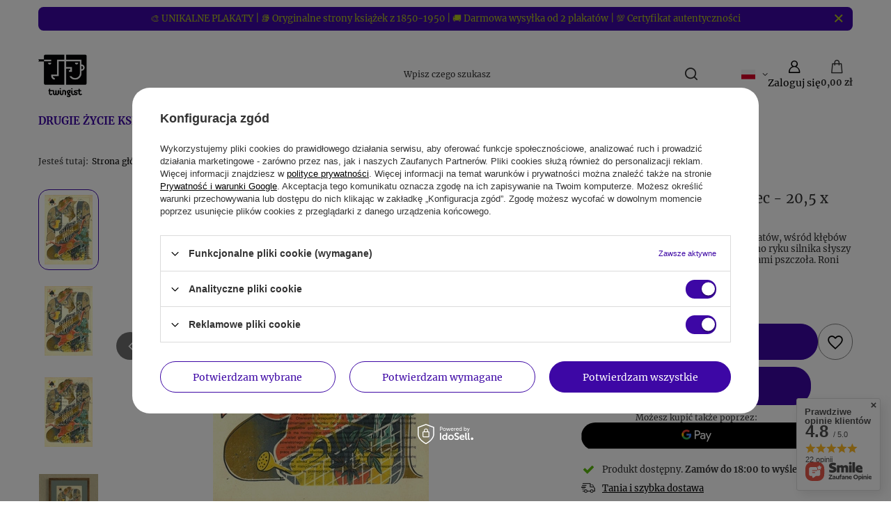

--- FILE ---
content_type: text/html; charset=utf-8
request_url: https://twingist.com/ajax/get.php
body_size: 919
content:
{"Basket":{"response":{"basket":{"productsNumber":0,"worth":0,"worth_net":0,"total_deposit":0,"total_deposit_net":0,"worth_formatted":"0,00 z\u0142","worth_net_formatted":"0,00 z\u0142","shippingCost":"0.00","shippingCost_formatted":"0,00 z\u0142","shippingCost_net":"0.00","shippingCost_net_formatted":"0,00 z\u0142","shippingLimitFree":"0.00","toShippingFree":"0.00","shippingLimitFree_formatted":"0,00 z\u0142","toShippingFree_formatted":"0,00 z\u0142","weight":0,"profit_points":0,"deliverytime":0,"currency":"PLN","shipping_exists":true,"currency_sign":"z\u0142","shipping_time":{"today":"true","minutes":0,"hours":0,"days":0,"working_days":0,"time":"2025-12-22 04:19:19","week_day":"1","week_amount":0,"unknown_time":false},"delivery_time":{"today":"true","minutes":0,"hours":0,"days":0,"working_days":0,"time":"2025-12-22 04:19:19","week_day":"1","week_amount":0,"unknown_time":false},"products":[],"productsCounter":0,"user":{"login":"","client_id":null,"firstname":null,"lastname":null,"partner":null,"invoice_vat":null,"email":null,"wholesaler":false,"wholesale_order":false,"client_id_upc":null}}},"error":0},"Snippets":{"response":{"items":{"19":{"version":["pc","smartfon","tablet"],"id":"19","type":"js2","region":"body_bottom","content":"\n<!-- Begin additional html or js -->\n\n\n<!--19|1|9-->\n<script>var _yottlyOnload = _yottlyOnload || []\n                _yottlyOnload.push(function () {\n                function getBasketInfo(callback) {\n                    let address = window.location.protocol + \"\/\/\" + window.location.host + \"\/ajax\/basket.php\";\n\n                    let http = new XMLHttpRequest();\n                    http.open(\"GET\", address, true);\n\n                    http.onreadystatechange = function () {\n                        if (http.readyState == 4 && http.status == 200) {\n                            let response = http.responseText;\n                            callback(JSON.parse(response));\n                        }\n                    }\n                    http.send(null);\n                }\n\n                getBasketInfo((basketInfo) => {\n                    let content = [];\n                    basketInfo.basket.products.forEach((product) => {\n                        console.log(product);\n                        content.push({\n                            \"productId\": String(product.id),\n                            \"amount\":  product.count,\n                        })\n                    })\n                    diffAnalytics.cartInteraction({content: content, onOrderPage: false})\n                })\n\n                }\n                )<\/script>\n\n<!-- End additional html or js -->\n"},"22":{"version":["pc","smartfon","tablet"],"id":"22","type":"js2","region":"body_bottom","content":"\n<!-- Begin additional html or js -->\n\n\n<!--22|1|9-->\n<script>var _yottlyOnload = _yottlyOnload || []\n            _yottlyOnload.push(function () {\n                diffAnalytics.productId(String(94))\n            }\n            )<\/script>\n\n<!-- End additional html or js -->\n"}}},"error":0},"ToplayersAndWidgets":{"response":{"items":[]},"error":0},"Comparers":{"response":{"attributes":{"count":"0","active":"y"}},"error":0}}

--- FILE ---
content_type: text/html; charset=utf-8
request_url: https://twingist.com/ajax/projector.php?action=get&product=94&size=uniw&get=sizeprices,sizeavailability,sizedelivery
body_size: 354
content:
{"sizeprices":{"value":"139.00","price_formatted":"139,00 z\u0142","price_net":"113.01","price_net_formatted":"113,01 z\u0142","vat":"23","worth":"139.00","worth_net":"113.01","worth_formatted":"139,00 z\u0142","worth_net_formatted":"113,01 z\u0142","basket_enable":"y","special_offer":"false","rebate_code_active":"n","priceformula_error":"false"},"sizeavailability":{"delivery_days":"0","delivery_date":"2025-12-22","days":"1","visible":"y","status_description":"Produkt dost\u0119pny","status_gfx":"\/data\/lang\/pol\/available_graph\/graph_1_10.png","status":"enable","minimum_stock_of_product":"2","shipping_time":{"days":"0","working_days":"0","hours":"0","minutes":"0","time":"2025-12-22 08:00","week_day":"1","week_amount":"0","today":"true","today_shipment_deadline":"18:00:00"},"delay_time":{"days":"0","hours":"0","minutes":"0","time":"2025-12-22 04:19:19","week_day":"1","week_amount":"0","unknown_delivery_time":"false"}},"sizedelivery":{"undefined":"false","shipping":"11.42","shipping_formatted":"11,42 z\u0142","limitfree":"0.00","limitfree_formatted":"0,00 z\u0142","shipping_change":"11.42","shipping_change_formatted":"11,42 z\u0142","change_type":"up"}}

--- FILE ---
content_type: text/html; charset=utf-8
request_url: https://twingist.com/ajax/projector.php?product=94&size=onesize&action=get&get=pictures,product
body_size: 1777
content:
{"pictures":{"1":{"data":{"position":1,"url":"\/hpeciai\/efaddc3ec4bc684c3640aabdf841d1bc\/pol_pl_Zlota-Raczka-Harleyowiec-20-5-x-29-5-cm-94_1.webp","width":"1103","height":"1600","icon":"\/hpeciai\/f3a23e91098b8f5e685d0a1c61978926\/pol_ps_Zlota-Raczka-Harleyowiec-20-5-x-29-5-cm-94_1.webp","icon_width":"69","icon_height":"100","medium":"\/hpeciai\/2216a2c27d3d5c925ff5a0ffbad5faaf\/pol_pm_Zlota-Raczka-Harleyowiec-20-5-x-29-5-cm-94_1.webp","medium_width":"310","medium_height":"450","url_second":"\/hpeciai\/264f44049aa4277fb41e3327b949c029\/pol_pl_Zlota-Raczka-Harleyowiec-20-5-x-29-5-cm-94_1.jpg","width_second":"1103","height_second":"1600","icon_second":"\/hpeciai\/a7aeaa9c1426c301d81c030030814944\/pol_ps_Zlota-Raczka-Harleyowiec-20-5-x-29-5-cm-94_1.jpg","icon_width_second":"69","icon_height_second":"100","medium_second":"\/hpeciai\/1ebb911b29f3575a7ae7fb3692bf0599\/pol_pm_Zlota-Raczka-Harleyowiec-20-5-x-29-5-cm-94_1.jpg","medium_width_second":"310","medium_height_second":"450","ext":"webp","ext_m":"webp","ext_s":"webp","ext_second":"jpg","ext_m_second":"jpg","ext_s_second":"jpg"},"friendly":true},"2":{"data":{"position":2,"url":"\/hpeciai\/661e2fd22cabb868264b1baa90c5e08e\/pol_pl_Zlota-Raczka-Harleyowiec-20-5-x-29-5-cm-94_2.webp","width":"1101","height":"1600","icon":"\/hpeciai\/26715377078925feb2e63a5cc006727c\/pol_ps_Zlota-Raczka-Harleyowiec-20-5-x-29-5-cm-94_2.webp","icon_width":"69","icon_height":"100","medium":"\/hpeciai\/5dfce3cd76825274aa2e959346afe585\/pol_pm_Zlota-Raczka-Harleyowiec-20-5-x-29-5-cm-94_2.webp","medium_width":"310","medium_height":"450","url_second":"\/hpeciai\/61bbfd143699f9b32cccb6534837f488\/pol_pl_Zlota-Raczka-Harleyowiec-20-5-x-29-5-cm-94_2.jpg","width_second":"1101","height_second":"1600","icon_second":"\/hpeciai\/23261b55366e7ac9c69e2500c4581870\/pol_ps_Zlota-Raczka-Harleyowiec-20-5-x-29-5-cm-94_2.jpg","icon_width_second":"69","icon_height_second":"100","medium_second":"\/hpeciai\/85e91755d6ad420bfaecfc8be3ce9493\/pol_pm_Zlota-Raczka-Harleyowiec-20-5-x-29-5-cm-94_2.jpg","medium_width_second":"310","medium_height_second":"450","ext":"webp","ext_m":"webp","ext_s":"webp","ext_second":"jpg","ext_m_second":"jpg","ext_s_second":"jpg"},"friendly":true},"3":{"data":{"position":3,"url":"\/hpeciai\/c534dcfaf15a182e19296f0ad4682e73\/pol_pl_Zlota-Raczka-Harleyowiec-20-5-x-29-5-cm-94_3.webp","width":"1104","height":"1600","icon":"\/hpeciai\/fc01b553dd97d3f9f168dbb99654d531\/pol_ps_Zlota-Raczka-Harleyowiec-20-5-x-29-5-cm-94_3.webp","icon_width":"69","icon_height":"100","medium":"\/hpeciai\/2a99751a7281fda51b9c6a7113e71140\/pol_pm_Zlota-Raczka-Harleyowiec-20-5-x-29-5-cm-94_3.webp","medium_width":"310","medium_height":"450","url_second":"\/hpeciai\/e97842cad6529b9cd96fb6ad6fb0444a\/pol_pl_Zlota-Raczka-Harleyowiec-20-5-x-29-5-cm-94_3.jpg","width_second":"1104","height_second":"1600","icon_second":"\/hpeciai\/62f9a657ada12e0a663b08c5b7d54f09\/pol_ps_Zlota-Raczka-Harleyowiec-20-5-x-29-5-cm-94_3.jpg","icon_width_second":"69","icon_height_second":"100","medium_second":"\/hpeciai\/182ab85630e1565f2599cd68ee20d263\/pol_pm_Zlota-Raczka-Harleyowiec-20-5-x-29-5-cm-94_3.jpg","medium_width_second":"310","medium_height_second":"450","ext":"webp","ext_m":"webp","ext_s":"webp","ext_second":"jpg","ext_m_second":"jpg","ext_s_second":"jpg"},"friendly":true},"4":{"data":{"position":4,"url":"\/hpeciai\/abfe28b9459304c6f7a64efda738fdfa\/pol_pl_Zlota-Raczka-Harleyowiec-20-5-x-29-5-cm-94_7.webp","width":"1080","height":"1080","icon":"\/hpeciai\/2b29452e586e43498e8a5b107672056e\/pol_ps_Zlota-Raczka-Harleyowiec-20-5-x-29-5-cm-94_7.webp","icon_width":"100","icon_height":"100","medium":"\/hpeciai\/d9b16c2ba010bc1200346349b2dceace\/pol_pm_Zlota-Raczka-Harleyowiec-20-5-x-29-5-cm-94_7.webp","medium_width":"450","medium_height":"450","url_second":"\/hpeciai\/05fa766f814a65c0ad1122cab09b8160\/pol_pl_Zlota-Raczka-Harleyowiec-20-5-x-29-5-cm-94_7.jpg","width_second":"1080","height_second":"1080","icon_second":"\/hpeciai\/6b9de4c1140492e7c7f3d761653a6840\/pol_ps_Zlota-Raczka-Harleyowiec-20-5-x-29-5-cm-94_7.jpg","icon_width_second":"100","icon_height_second":"100","medium_second":"\/hpeciai\/7429a42469e25a4283853cf81737db80\/pol_pm_Zlota-Raczka-Harleyowiec-20-5-x-29-5-cm-94_7.jpg","medium_width_second":"450","medium_height_second":"450","ext":"webp","ext_m":"webp","ext_s":"webp","ext_second":"jpg","ext_m_second":"jpg","ext_s_second":"jpg"},"friendly":true},"5":{"data":{"position":5,"url":"\/hpeciai\/2ea84a6cdbc4738cebda8fcc142e75b0\/pol_pl_Zlota-Raczka-Harleyowiec-20-5-x-29-5-cm-94_4.webp","width":"1428","height":"1428","icon":"\/hpeciai\/0fce2eed4fad532b6ef54f842675ee31\/pol_ps_Zlota-Raczka-Harleyowiec-20-5-x-29-5-cm-94_4.webp","icon_width":"100","icon_height":"100","medium":"\/hpeciai\/81b0e880ece7680cc9a726b59c43a24f\/pol_pm_Zlota-Raczka-Harleyowiec-20-5-x-29-5-cm-94_4.webp","medium_width":"450","medium_height":"450","url_second":"\/hpeciai\/c16df86fb3f53fc99d5ec5b117ab77c0\/pol_pl_Zlota-Raczka-Harleyowiec-20-5-x-29-5-cm-94_4.jpg","width_second":"1428","height_second":"1428","icon_second":"\/hpeciai\/4c3fdfa051f28935b4849dec629d10f2\/pol_ps_Zlota-Raczka-Harleyowiec-20-5-x-29-5-cm-94_4.jpg","icon_width_second":"100","icon_height_second":"100","medium_second":"\/hpeciai\/2764e96f9d0a7761ce4860dc6f643740\/pol_pm_Zlota-Raczka-Harleyowiec-20-5-x-29-5-cm-94_4.jpg","medium_width_second":"450","medium_height_second":"450","ext":"webp","ext_m":"webp","ext_s":"webp","ext_second":"jpg","ext_m_second":"jpg","ext_s_second":"jpg"},"friendly":true},"6":{"data":{"position":6,"url":"\/hpeciai\/58710dcfc98928b42919237aaecf86fb\/pol_pl_Zlota-Raczka-Harleyowiec-20-5-x-29-5-cm-94_6.webp","width":"1600","height":"1600","icon":"\/hpeciai\/d31da5a0389e6de659053860cdde385b\/pol_ps_Zlota-Raczka-Harleyowiec-20-5-x-29-5-cm-94_6.webp","icon_width":"100","icon_height":"100","medium":"\/hpeciai\/bb501b90701c62a639d2e7f4e509c307\/pol_pm_Zlota-Raczka-Harleyowiec-20-5-x-29-5-cm-94_6.webp","medium_width":"450","medium_height":"450","url_second":"\/hpeciai\/edb006f518a1d6d7c8213fa6e49b17a8\/pol_pl_Zlota-Raczka-Harleyowiec-20-5-x-29-5-cm-94_6.jpg","width_second":"1600","height_second":"1600","icon_second":"\/hpeciai\/61e9eea1983a2fcd08607800f5eec96c\/pol_ps_Zlota-Raczka-Harleyowiec-20-5-x-29-5-cm-94_6.jpg","icon_width_second":"100","icon_height_second":"100","medium_second":"\/hpeciai\/a63a9c8307daac734eab0ea43445d9fc\/pol_pm_Zlota-Raczka-Harleyowiec-20-5-x-29-5-cm-94_6.jpg","medium_width_second":"450","medium_height_second":"450","ext":"webp","ext_m":"webp","ext_s":"webp","ext_second":"jpg","ext_m_second":"jpg","ext_s_second":"jpg"},"friendly":true},"7":{"data":{"position":7,"url":"\/hpeciai\/fd4fc7043c6b814a7ddbaf88f8a20541\/pol_pl_Zlota-Raczka-Harleyowiec-20-5-x-29-5-cm-94_5.webp","width":"1600","height":"1600","icon":"\/hpeciai\/354a8cfabeab89ae622e64a6e411e17e\/pol_ps_Zlota-Raczka-Harleyowiec-20-5-x-29-5-cm-94_5.webp","icon_width":"100","icon_height":"100","medium":"\/hpeciai\/5837222af4c9d3893c16723c025d09e1\/pol_pm_Zlota-Raczka-Harleyowiec-20-5-x-29-5-cm-94_5.webp","medium_width":"450","medium_height":"450","url_second":"\/hpeciai\/001a9997aa3395821de8d1a649218fdb\/pol_pl_Zlota-Raczka-Harleyowiec-20-5-x-29-5-cm-94_5.jpg","width_second":"1600","height_second":"1600","icon_second":"\/hpeciai\/d5a966708a0667d4ff2c5e8304857cbf\/pol_ps_Zlota-Raczka-Harleyowiec-20-5-x-29-5-cm-94_5.jpg","icon_width_second":"100","icon_height_second":"100","medium_second":"\/hpeciai\/50fdebdc8ba67831368cce4252a5a3f6\/pol_pm_Zlota-Raczka-Harleyowiec-20-5-x-29-5-cm-94_5.jpg","medium_width_second":"450","medium_height_second":"450","ext":"webp","ext_m":"webp","ext_s":"webp","ext_second":"jpg","ext_m_second":"jpg","ext_s_second":"jpg"},"friendly":true}},"product":{"id":94,"name":"Z\u0142ota R\u0105czka - Harleyowiec - 20,5 x 29,5 cm","firm":{"name":"Twingist","productslink":"\/search.php?firm=1641468072&lang=pol"},"cleardescription":"Rozwianym w\u0142osem p\u0119dzi na gie\u0142d\u0119 kwiat\u00f3w, w\u015br\u00f3d k\u0142\u0119b\u00f3w spalin wyczuwa delikatn\u0105 nut\u0119 r\u00f3\u017cy mimo ryku silnika s\u0142yszy jak ro\u015bnie monstera i trzepocze skrzyd\u0142ami pszczo\u0142a. Roni \u0142z\u0119 nad u\u0142aman\u0105 ga\u0142\u0105zk\u0105.","description":"<ul><li>Rozwianym w\u0142osem p\u0119dzi na gie\u0142d\u0119 kwiat\u00f3w, w\u015br\u00f3d k\u0142\u0119b\u00f3w spalin wyczuwa delikatn\u0105 nut\u0119 r\u00f3\u017cy mimo ryku silnika s\u0142yszy jak ro\u015bnie monstera i trzepocze skrzyd\u0142ami pszczo\u0142a. Roni \u0142z\u0119 nad u\u0142aman\u0105 ga\u0142\u0105zk\u0105. <\/li><\/ul>","code":"TG-96","icon":"hpeciai\/3eaeba154e5bb6b40be9af0143fc7727\/pol_il_Zlota-Raczka-Harleyowiec-20-5-x-29-5-cm-94.webp","taxes":{"vat":"23.0"},"moreprices":"y","link":"\/pl\/products\/zlota-raczka-harleyowiec-20-5-x-29-5-cm-94.html","product_type":"product_item"}}

--- FILE ---
content_type: text/css
request_url: https://twingist.com/data/designs/62b46499cf5323.75803595_33/gfx/pol/custom.css.gzip?r=1758864836
body_size: -5
content:
@media (min-width: 1024px){
    .hotspot a.product__name, div.product__prices {
        margin-left: 17px ! IMPORTANT;
    }
}

--- FILE ---
content_type: application/javascript
request_url: https://d3bo67muzbfgtl.cloudfront.net/externals/custom/68401da422ab2/20251006-132532.js
body_size: 929
content:
//footer

const formSubscription_a1b2c3d4 = document.querySelector('.newsletter_form');
if (formSubscription_a1b2c3d4) {
  formSubscription_a1b2c3d4.addEventListener('submit', function (event) {
    if (window._edrone) {
      const _edrone = window._edrone;
      const emailInput = formSubscription_a1b2c3d4.querySelector('input[name="mailing_email"]');
      const firstNameInput = formSubscription_a1b2c3d4.querySelector('input[name="mailing_name"]');
      const consentCheckbox = formSubscription_a1b2c3d4.querySelector('input[type="checkbox"][name="newsletter_consent"]');

      if (emailInput) _edrone.email = emailInput.value;
      if (firstNameInput) _edrone.first_name = firstNameInput.value;

      _edrone.action_type = (consentCheckbox && consentCheckbox.checked) ? 'subscribe' : 'other';

      if (_edrone.action_type === 'subscribe') {
        _edrone.customer_tags = 'footer';
      }

      _edrone.init();
    }
  });
}

//order

(function(){
  document.querySelector('body').addEventListener('mousedown', function(e){
    var emailValue = document.querySelector('#client_email');
    var submitButton = document.querySelector('button[type="submit"]');
    var subscriptionCheckbox = document.querySelector('input[name="client_mailing"]')
    var smsSubscriptionCheckbox = document.querySelector('input[name="client_send_sms"]')
    var firstNameInput = document.querySelector('#client_firstname')
    if(firstNameInput){
      _edrone.first_name = firstNameInput.value;
    }
    var lastNameInput = document.querySelector('#client_lastname')
    if(lastNameInput){
      _edrone.last_name = lastNameInput.value;
    }
    
    var eventPath = e.path || e.composedPath();
    var userAgent = navigator.userAgent;

    if (localStorage.getItem('sub') === null) {
      document.addEventListener("keydown", event => {
        if (event.key === "Enter") {
          if (emailValue) {
            _edrone.email = emailValue.value;
            _edrone.action_type = 'subscribe';
            _edrone.customer_tags = 'order'
            var phoneInput = document.querySelector('#client_phone')
          if(phoneInput){
            _edrone.phone = phoneInput.value;
          } 
            if (smsSubscriptionCheckbox && smsSubscriptionCheckbox.checked) {
            _edrone.sms_subscriber_status = '1'
          }
            if(subscriptionCheckbox && subscriptionCheckbox.checked){
            _edrone.init();
            localStorage.setItem("sub", "1");
          }
          }
        }
      })            
      if (eventPath.includes(submitButton)) {
        if (emailValue) {
          _edrone.email = emailValue.value;
          _edrone.action_type = 'subscribe';
          _edrone.customer_tags = 'order'
          var phoneInput = document.querySelector('#client_phone')
          if(phoneInput){
            _edrone.phone = phoneInput.value;
          } 
          if (smsSubscriptionCheckbox && smsSubscriptionCheckbox.checked) {
            _edrone.sms_subscriber_status = '1'
          }
          if(subscriptionCheckbox && subscriptionCheckbox.checked){
            _edrone.init();
            localStorage.setItem("sub", "1");
          }
        }
      }
    } else {
      setTimeout(function(){ 
        localStorage.removeItem('sub')},  
      5000);
    }
  })
})();

//register

const formSubscription_xyz123abc = document.querySelector('#COP');
if (formSubscription_xyz123abc) {
  formSubscription_xyz123abc.addEventListener('submit', function () {
    const _edrone = window._edrone || {};

    const emailInput = formSubscription_xyz123abc.querySelector('input[name="client_email"]');
    if (emailInput) {
      _edrone.email = emailInput.value;
    }

    const firstNameInput = formSubscription_xyz123abc.querySelector('input[name="client_firstname"]');
    if (firstNameInput) {
      _edrone.first_name = firstNameInput.value;
    }

    const lastNameInput = formSubscription_xyz123abc.querySelector('input[name="client_lastname"]');
    if (lastNameInput) {
      _edrone.last_name = lastNameInput.value;
    }

    const phoneInput = formSubscription_xyz123abc.querySelector('input[name="client_phone"]');
    if (phoneInput) {
      _edrone.phone = phoneInput.value;
    }

    _edrone.action_type = "other";

    const newsletterCheckbox = formSubscription_xyz123abc.querySelector('input[type="checkbox"][name="client_mailing"]');
    if (newsletterCheckbox && newsletterCheckbox.checked) {
      _edrone.action_type = "subscribe";
      _edrone.customer_tags = "register";
    }

    const smsCheckbox = formSubscription_xyz123abc.querySelector('input[type="checkbox"][name="client_send_sms"]');
    if (smsCheckbox && smsCheckbox.checked && phoneInput) {
      _edrone.sms_subscriber_status = 1;
    }

    if (typeof _edrone.init === 'function') {
      _edrone.init();
    }
  });
}